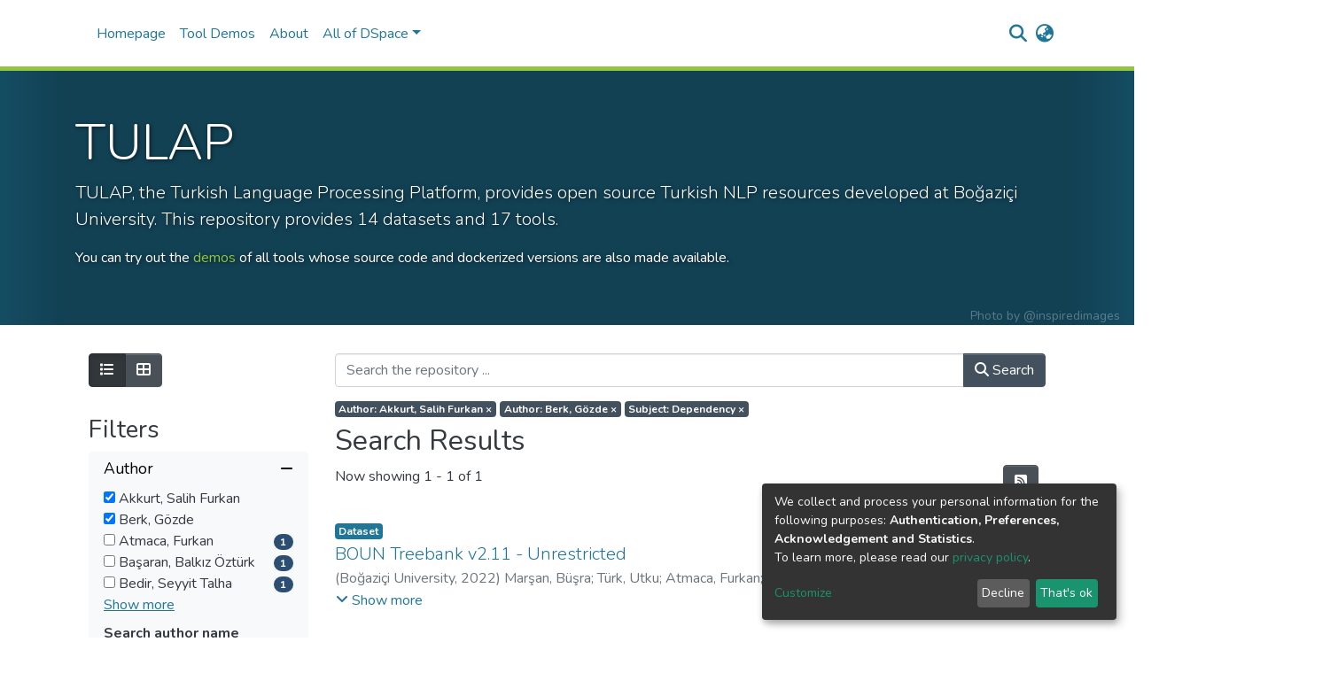

--- FILE ---
content_type: application/javascript; charset=UTF-8
request_url: https://tulap.cmpe.boun.edu.tr/3906.67820c648b270f76.js
body_size: 2945
content:
(self.webpackChunkdspace_angular=self.webpackChunkdspace_angular||[]).push([[3906,1703],{1095:(u,d,e)=>{"use strict";e.d(d,{v:()=>p});var r=e(4682),n=e(98678);function o(a,t){}const c=["*"];let p=(()=>{class a extends r.F{getComponentName(){return"HomeNewsComponent"}importThemedComponent(m){return e(17642)(`./${m}/app/home-page/home-news/home-news.component`)}importUnthemedComponent(){return Promise.resolve().then(e.bind(e,13853))}}return a.\u0275fac=function(){let t;return function(g){return(t||(t=n.\u0275\u0275getInheritedFactory(a)))(g||a)}}(),a.\u0275cmp=n.\u0275\u0275defineComponent({type:a,selectors:[["ds-themed-home-news"]],features:[n.\u0275\u0275InheritDefinitionFeature],ngContentSelectors:c,decls:5,vars:0,consts:[["vcr",""],["content",""]],template:function(m,g){1&m&&(n.\u0275\u0275projectionDef(),n.\u0275\u0275template(0,o,0,0,"ng-template",null,0,n.\u0275\u0275templateRefExtractor),n.\u0275\u0275elementStart(2,"div",null,1),n.\u0275\u0275projection(4),n.\u0275\u0275elementEnd())},encapsulation:2}),a})()},13288:(u,d,e)=>{"use strict";e.r(d),e.d(d,{HomePageComponent:()=>l});var r=e(48358),n=e(76774),o=e(98678),c=e(67522),p=e(35103),a=e(81703),t=e(89716),m=e(60175),g=e(1095);function E(_,O){if(1&_&&(o.\u0275\u0275elementContainerStart(0),o.\u0275\u0275element(1,"ds-view-tracker",2),o.\u0275\u0275elementContainerEnd()),2&_){const v=O.ngIf;o.\u0275\u0275advance(1),o.\u0275\u0275property("object",v)}}let l=(()=>{class _{constructor(v){this.route=v,this.recentSubmissionspageSize=n.N.homePage.recentSubmissions.pageSize}ngOnInit(){this.site$=this.route.data.pipe((0,r.U)(v=>v.site))}}return _.\u0275fac=function(v){return new(v||_)(o.\u0275\u0275directiveInject(c.gz))},_.\u0275cmp=o.\u0275\u0275defineComponent({type:_,selectors:[["ds-home-page"]],decls:6,vars:3,consts:[[1,"container"],[4,"ngIf"],[3,"object"]],template:function(v,y){1&v&&(o.\u0275\u0275element(0,"ds-themed-home-news"),o.\u0275\u0275elementStart(1,"div",0),o.\u0275\u0275template(2,E,2,1,"ng-container",1),o.\u0275\u0275pipe(3,"async"),o.\u0275\u0275element(4,"ds-search-page")(5,"ds-themed-top-level-community-list"),o.\u0275\u0275elementEnd()),2&v&&(o.\u0275\u0275advance(2),o.\u0275\u0275property("ngIf",o.\u0275\u0275pipeBind1(3,1,y.site$)))},dependencies:[p.O5,a.f,t.SearchPageComponent,m.h,g.v,p.Ov]}),_})()},83906:(u,d,e)=>{"use strict";e.r(d),e.d(d,{HomePageModule:()=>te});var r=e(35103),n=e(57999),c=(e(13853),e(67522)),p=e(19427),a=e(77176),t=e(98678);let m=(()=>{class s{constructor(i){this.siteService=i}resolve(i,P){return this.siteService.find().pipe((0,a.q)(1))}}return s.\u0275fac=function(i){return new(i||s)(t.\u0275\u0275inject(p.a))},s.\u0275prov=t.\u0275\u0275defineInjectable({token:s,factory:s.\u0275fac}),s})();var g=e(4682);function E(s,h){}const l=["*"];let _=(()=>{class s extends g.F{getComponentName(){return"HomePageComponent"}importThemedComponent(i){return e(54367)(`./${i}/app/home-page/home-page.component`)}importUnthemedComponent(){return Promise.resolve().then(e.bind(e,13288))}}return s.\u0275fac=function(){let h;return function(P){return(h||(h=t.\u0275\u0275getInheritedFactory(s)))(P||s)}}(),s.\u0275cmp=t.\u0275\u0275defineComponent({type:s,selectors:[["ds-themed-home-page"]],features:[t.\u0275\u0275InheritDefinitionFeature],ngContentSelectors:l,decls:5,vars:0,consts:[["vcr",""],["content",""]],template:function(i,P){1&i&&(t.\u0275\u0275projectionDef(),t.\u0275\u0275template(0,E,0,0,"ng-template",null,0,t.\u0275\u0275templateRefExtractor),t.\u0275\u0275elementStart(2,"div",null,1),t.\u0275\u0275projection(4),t.\u0275\u0275elementEnd())},encapsulation:2}),s})();var O=e(27696);let v=(()=>{class s{}return s.\u0275fac=function(i){return new(i||s)},s.\u0275mod=t.\u0275\u0275defineNgModule({type:s}),s.\u0275inj=t.\u0275\u0275defineInjector({providers:[m],imports:[c.Bz.forChild([{path:"",component:_,pathMatch:"full",data:{title:"home.title",menu:{public:[{id:"statistics_site",active:!1,visible:!1,index:2,model:{type:O.U.LINK,text:"menu.section.statistics",link:"statistics"}}]}},resolve:{site:m}}])]}),s})();e(13288),e(44637);var D=e(20357);e(1095),e(40772),e(58106),e(45180),e(81323),e(57066),e(42281),e(76774),e(41529),e(27496),e(10572),e(46533),e(16441),e(42139),e(37683),e(64719),e(2594),e(35534),e(41966),e(96342);var b=e(40472),k=e(76844),ee=(e(60175),e(94979));let te=(()=>{class s{}return s.\u0275fac=function(i){return new(i||s)},s.\u0275mod=t.\u0275\u0275defineNgModule({type:s}),s.\u0275inj=t.\u0275\u0275defineInjector({imports:[r.ez,n.m.withEntryComponents(),b.x.withEntryComponents(),k.a.withEntryComponents(),v,D.p.forRoot(),ee.q]}),s})()},60175:(u,d,e)=>{"use strict";e.d(d,{h:()=>p});var r=e(4682),n=e(98678);function o(a,t){}const c=["*"];let p=(()=>{class a extends r.F{getComponentName(){return"TopLevelCommunityListComponent"}importThemedComponent(m){return e(87979)(`./${m}/app/home-page/top-level-community-list/top-level-community-list.component`)}importUnthemedComponent(){return Promise.resolve().then(e.bind(e,44637))}}return a.\u0275fac=function(){let t;return function(g){return(t||(t=n.\u0275\u0275getInheritedFactory(a)))(g||a)}}(),a.\u0275cmp=n.\u0275\u0275defineComponent({type:a,selectors:[["ds-themed-top-level-community-list"]],features:[n.\u0275\u0275InheritDefinitionFeature],ngContentSelectors:c,decls:5,vars:0,consts:[["vcr",""],["content",""]],template:function(m,g){1&m&&(n.\u0275\u0275projectionDef(),n.\u0275\u0275template(0,o,0,0,"ng-template",null,0,n.\u0275\u0275templateRefExtractor),n.\u0275\u0275elementStart(2,"div",null,1),n.\u0275\u0275projection(4),n.\u0275\u0275elementEnd())},encapsulation:2}),a})()},44637:(u,d,e)=>{"use strict";e.r(d),e.d(d,{TopLevelCommunityListComponent:()=>U});var r=e(35841),n=e(53426),o=e(42281),c=e(50401),p=e(58106),a=e(45180),t=e(45608),m=e(21160),g=e(81323),E=e(16441),l=e(98678),_=e(35103),O=e(64719),v=e(87657),y=e(41966),L=e(96342);function D(C,M){1&C&&(l.\u0275\u0275element(0,"ds-error",2),l.\u0275\u0275pipe(1,"translate")),2&C&&l.\u0275\u0275propertyInterpolate("message",l.\u0275\u0275pipeBind1(1,1,"error.top-level-communites"))}function R(C,M){1&C&&(l.\u0275\u0275element(0,"ds-themed-loading",2),l.\u0275\u0275pipe(1,"translate")),2&C&&l.\u0275\u0275propertyInterpolate("message",l.\u0275\u0275pipeBind1(1,1,"loading.top-level-communities"))}function S(C,M){if(1&C&&(l.\u0275\u0275elementContainerStart(0),l.\u0275\u0275template(1,D,2,3,"ds-error",1),l.\u0275\u0275template(2,R,2,3,"ds-themed-loading",1),l.\u0275\u0275elementContainerEnd()),2&C){const f=M.ngVar;l.\u0275\u0275advance(1),l.\u0275\u0275property("ngIf",null==f?null:f.hasFailed),l.\u0275\u0275advance(1),l.\u0275\u0275property("ngIf",null==f?null:f.isLoading)}}let U=(()=>{class C{constructor(f,I,T){this.appConfig=f,this.cds=I,this.paginationService=T,this.communitiesRD$=new r.X({}),this.pageId="tl",this.config=new a.r,this.config.id=this.pageId,this.config.pageSize=f.homePage.topLevelCommunityList.pageSize,this.config.currentPage=1,this.sortConfig=new o.o("dc.title",o.S.ASC)}ngOnInit(){this.initPage()}initPage(){const f=this.paginationService.getCurrentPagination(this.config.id,this.config),I=this.paginationService.getCurrentSort(this.config.id,this.sortConfig);this.currentPageSubscription=(0,n.a)([f,I]).pipe((0,m.w)(([T,B])=>this.cds.findTop({currentPage:T.currentPage,elementsPerPage:T.pageSize,sort:{field:B.field,direction:B.direction}}))).subscribe(T=>{this.communitiesRD$.next(T)})}unsubscribe(){(0,t.Uh)(this.currentPageSubscription)&&this.currentPageSubscription.unsubscribe()}ngOnDestroy(){this.unsubscribe(),this.paginationService.clearPagination(this.config.id)}}return C.\u0275fac=function(f){return new(f||C)(l.\u0275\u0275directiveInject(E.q),l.\u0275\u0275directiveInject(c.w),l.\u0275\u0275directiveInject(g.N))},C.\u0275cmp=l.\u0275\u0275defineComponent({type:C,selectors:[["ds-top-level-community-list"]],decls:2,vars:3,consts:[[4,"ngVar"],[3,"message",4,"ngIf"],[3,"message"]],template:function(f,I){1&f&&(l.\u0275\u0275template(0,S,3,2,"ng-container",0),l.\u0275\u0275pipe(1,"async")),2&f&&l.\u0275\u0275property("ngVar",l.\u0275\u0275pipeBind1(1,1,I.communitiesRD$))},dependencies:[_.O5,O.q,v.Z,y.g,_.Ov,L.X$],data:{animation:[p.Ic]},changeDetection:0}),C})()},31330:(u,d,e)=>{"use strict";e.d(d,{B:()=>n});var r=e(98678);let n=(()=>{class o{canActivate(p,a){return p.data={title:p.params.configuration+".search.title"},!0}}return o.\u0275fac=function(p){return new(p||o)},o.\u0275prov=r.\u0275\u0275defineInjectable({token:o,factory:o.\u0275fac}),o})()},89716:(u,d,e)=>{"use strict";e.r(d),e.d(d,{SearchPageComponent:()=>p});var r=e(55963),n=e(27496),o=e(98678),c=e(52651);let p=(()=>{class a{}return a.\u0275fac=function(m){return new(m||a)},a.\u0275cmp=o.\u0275\u0275defineComponent({type:a,selectors:[["ds-search-page"]],features:[o.\u0275\u0275ProvidersFeature([{provide:r.SEARCH_CONFIG_SERVICE,useClass:n.U}])],decls:1,vars:2,consts:[[3,"showCsvExport","trackStatistics"]],template:function(m,g){1&m&&o.\u0275\u0275element(0,"ds-themed-search",0),2&m&&o.\u0275\u0275property("showCsvExport",!0)("trackStatistics",!0)},dependencies:[c.l],encapsulation:2}),a})()},94979:(u,d,e)=>{"use strict";e.d(d,{q:()=>L});var r=e(35103),n=e(68310),o=e(57999),c=e(8369),p=e(31330),a=e(20357),m=(e(89716),e(58055)),g=e(27496),E=e(40472),l=e(76844),O=(e(11411),e(12578)),v=e(98678);let L=(()=>{class D{}return D.\u0275fac=function(S){return new(S||D)},D.\u0275mod=v.\u0275\u0275defineNgModule({type:D}),D.\u0275inj=v.\u0275\u0275defineInjector({providers:[c.P,m.nJ,p.B,g.U],imports:[r.ez,O.t,o.m.withEntryComponents(),n.IR.forRoot(),a.p.forRoot(),E.x.withEntryComponents(),l.a.withEntryComponents()]}),D})()},11411:(u,d,e)=>{"use strict";e.d(d,{m:()=>p});var r=e(4682),n=e(98678);function o(a,t){}const c=["*"];let p=(()=>{class a extends r.F{getComponentName(){return"SearchPageComponent"}importThemedComponent(m){return e(217)(`./${m}/app/search-page/search-page.component`)}importUnthemedComponent(){return Promise.resolve().then(e.bind(e,89716))}}return a.\u0275fac=function(){let t;return function(g){return(t||(t=n.\u0275\u0275getInheritedFactory(a)))(g||a)}}(),a.\u0275cmp=n.\u0275\u0275defineComponent({type:a,selectors:[["ds-themed-search-page"]],features:[n.\u0275\u0275InheritDefinitionFeature],ngContentSelectors:c,decls:5,vars:0,consts:[["vcr",""],["content",""]],template:function(m,g){1&m&&(n.\u0275\u0275projectionDef(),n.\u0275\u0275template(0,o,0,0,"ng-template",null,0,n.\u0275\u0275templateRefExtractor),n.\u0275\u0275elementStart(2,"div",null,1),n.\u0275\u0275projection(4),n.\u0275\u0275elementEnd())},encapsulation:2}),a})()},81703:(u,d,e)=>{"use strict";e.d(d,{f:()=>t}),e(61750);var n=e(77176),o=e(45608),c=e(98678),p=e(37315),a=e(73357);let t=(()=>{class m{constructor(E,l){this.angulartics2=E,this.referrerService=l}ngOnInit(){this.sub=this.referrerService.getReferrer().pipe((0,n.q)(1)).subscribe(E=>{this.angulartics2.eventTrack.next({action:"page_view",properties:{object:this.object,referrer:E}})})}ngOnDestroy(){(0,o.Uh)(this.sub)&&this.sub.unsubscribe()}}return m.\u0275fac=function(E){return new(E||m)(c.\u0275\u0275directiveInject(p.b),c.\u0275\u0275directiveInject(a.V))},m.\u0275cmp=c.\u0275\u0275defineComponent({type:m,selectors:[["ds-view-tracker"]],inputs:{object:"object"},decls:1,vars:0,template:function(E,l){1&E&&c.\u0275\u0275text(0,"\xa0\n")},styles:["[_nghost-%COMP%]{display:none}"]}),m})()},17642:(u,d,e)=>{var r={"./custom/app/home-page/home-news/home-news.component":[47883,7883],"./dspace/app/home-page/home-news/home-news.component":[68346]};function n(o){if(!e.o(r,o))return Promise.resolve().then(()=>{var a=new Error("Cannot find module '"+o+"'");throw a.code="MODULE_NOT_FOUND",a});var c=r[o],p=c[0];return Promise.all(c.slice(1).map(e.e)).then(()=>e(p))}n.keys=()=>Object.keys(r),n.id=17642,u.exports=n},54367:(u,d,e)=>{var r={"./custom/app/home-page/home-page.component":[52997,8592,2997]};function n(o){if(!e.o(r,o))return Promise.resolve().then(()=>{var a=new Error("Cannot find module '"+o+"'");throw a.code="MODULE_NOT_FOUND",a});var c=r[o],p=c[0];return Promise.all(c.slice(1).map(e.e)).then(()=>e(p))}n.keys=()=>Object.keys(r),n.id=54367,u.exports=n},87979:(u,d,e)=>{var r={"./custom/app/home-page/top-level-community-list/top-level-community-list.component":[39691,9691]};function n(o){if(!e.o(r,o))return Promise.resolve().then(()=>{var a=new Error("Cannot find module '"+o+"'");throw a.code="MODULE_NOT_FOUND",a});var c=r[o],p=c[0];return e.e(c[1]).then(()=>e(p))}n.keys=()=>Object.keys(r),n.id=87979,u.exports=n},217:(u,d,e)=>{var r={"./custom/app/search-page/search-page.component":[46239,8592]};function n(o){if(!e.o(r,o))return Promise.resolve().then(()=>{var a=new Error("Cannot find module '"+o+"'");throw a.code="MODULE_NOT_FOUND",a});var c=r[o],p=c[0];return e.e(c[1]).then(()=>e(p))}n.keys=()=>Object.keys(r),n.id=217,u.exports=n}}]);